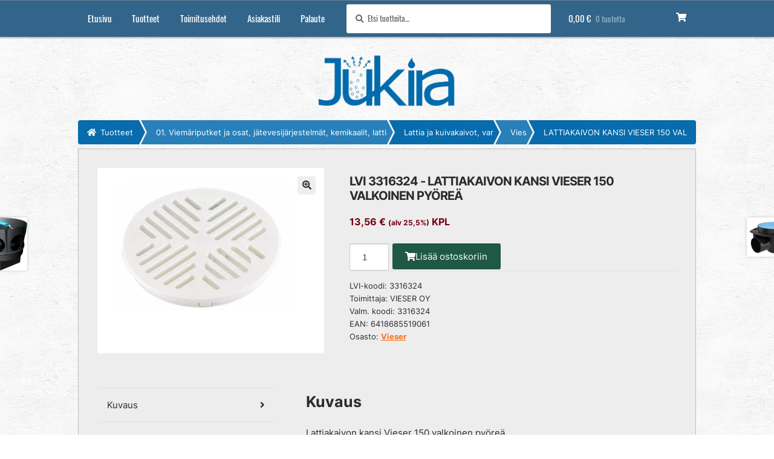

--- FILE ---
content_type: application/javascript
request_url: https://jukira.fi/wp-content/cache/debloat/js/991795819f467de41635233856938a89.js
body_size: 158
content:
function flyToElement(flyer,flyingTo,imageWidth,imageHeight){var divider=3;var flyerClone=jQuery(flyer).clone();jQuery(flyerClone).css({position:'absolute',top:jQuery(flyer).offset().top+"px",left:jQuery(flyer).offset().left+"px",opacity:1,'z-index':1000,'width':imageWidth,'height':imageHeight});jQuery('body').append(jQuery(flyerClone));var gotoX=jQuery(flyingTo).offset().left+(jQuery(flyingTo).width()/2)-(jQuery(flyer).width()/divider)/2;var gotoY=jQuery(flyingTo).offset().top+(jQuery(flyingTo).height()/2)-(jQuery(flyer).height()/divider)/2;jQuery(flyerClone).animate({opacity:0.4,left:gotoX,top:gotoY,width:jQuery(flyer).width()/divider,height:jQuery(flyer).height()/divider},400,'linear',function(){jQuery(flyerClone).fadeOut('fast',function(){jQuery(flyerClone).remove()})})}

--- FILE ---
content_type: application/javascript
request_url: https://jukira.fi/wp-content/cache/debloat/js/c51473b221e77f64f06ee0dffcfc5e74.js
body_size: 3783
content:
jQuery(function(d){if(typeof wc_checkout_params==="undefined"){return false}d.blockUI.defaults.overlayCSS.cursor="default";var c={updateTimer:false,dirtyInput:false,selectedPaymentMethod:false,xhr:false,$order_review:d("#order_review"),$checkout_form:d("form.checkout"),init:function(){d(document.body).on("update_checkout",this.update_checkout);d(document.body).on("init_checkout",this.init_checkout);this.$checkout_form.on("click",'input[name="payment_method"]',this.payment_method_selected);if(d(document.body).hasClass("woocommerce-order-pay")){this.$order_review.on("click",'input[name="payment_method"]',this.payment_method_selected);this.$order_review.on("submit",this.submitOrder);this.$order_review.attr("novalidate","novalidate")}this.$checkout_form.attr("novalidate","novalidate");this.$checkout_form.on("submit",this.submit);this.$checkout_form.on("input validate change",".input-text, select, input:checkbox",this.validate_field);this.$checkout_form.on("update",this.trigger_update_checkout);this.$checkout_form.on("change",'select.shipping_method, input[name^="shipping_method"], #ship-to-different-address input, .update_totals_on_change select, .update_totals_on_change input[type="radio"], .update_totals_on_change input[type="checkbox"]',this.trigger_update_checkout);this.$checkout_form.on("change",".address-field select",this.input_changed);this.$checkout_form.on("change",".address-field input.input-text, .update_totals_on_change input.input-text",this.maybe_input_changed);this.$checkout_form.on("keydown",".address-field input.input-text, .update_totals_on_change input.input-text",this.queue_update_checkout);this.$checkout_form.on("change","#ship-to-different-address input",this.ship_to_different_address);this.$checkout_form.find("#ship-to-different-address input").trigger("change");this.init_payment_methods();if(wc_checkout_params.is_checkout==="1"){d(document.body).trigger("init_checkout")}if(wc_checkout_params.option_guest_checkout==="yes"){d("input#createaccount").on("change",this.toggle_create_account).trigger("change")}},init_payment_methods:function(){var g=d(".woocommerce-checkout").find('input[name="payment_method"]');if(1===g.length){g.eq(0).hide()}if(c.selectedPaymentMethod){d("#"+c.selectedPaymentMethod).prop("checked",true)}var f=g.filter(":checked").eq(0).prop("id");if(g.length>1){d('div.payment_box:not(".'+f+'")').filter(":visible").slideUp(0)}g.filter(":checked").eq(0).trigger("click")},get_payment_method:function(){return c.$checkout_form.find('input[name="payment_method"]:checked').val()},payment_method_selected:function(h){h.stopPropagation();if(d(".payment_methods input.input-radio").length>1){var g=d("div.payment_box."+d(this).attr("ID")),f=d(this).is(":checked");if(f&&!g.is(":visible")){d("div.payment_box").filter(":visible").slideUp(230);if(f){g.slideDown(230)}}}else{d("div.payment_box").show()}if(d(this).data("order_button_text")){d("#place_order").text(d(this).data("order_button_text"))}else{d("#place_order").text(d("#place_order").data("value"))}var i=d('.woocommerce-checkout input[name="payment_method"]:checked').attr("id");if(i!==c.selectedPaymentMethod){d(document.body).trigger("payment_method_selected")}c.selectedPaymentMethod=i},toggle_create_account:function(){d("div.create-account").hide();if(d(this).is(":checked")){d("#account_password").val("").trigger("change");d("div.create-account").slideDown()}},init_checkout:function(){d(document.body).trigger("update_checkout")},maybe_input_changed:function(f){if(c.dirtyInput){c.input_changed(f)}},input_changed:function(f){c.dirtyInput=f.target;c.maybe_update_checkout()},queue_update_checkout:function(g){var f=g.keyCode||g.which||0;if(f===9){return true}c.dirtyInput=this;c.reset_update_checkout_timer();c.updateTimer=setTimeout(c.maybe_update_checkout,"1000")},trigger_update_checkout:function(){c.reset_update_checkout_timer();c.dirtyInput=false;d(document.body).trigger("update_checkout")},maybe_update_checkout:function(){var f=true;if(d(c.dirtyInput).length){var g=d(c.dirtyInput).closest("div").find(".address-field.validate-required");if(g.length){g.each(function(){if(d(this).find("input.input-text").val()===""){f=false}})}}if(f){c.trigger_update_checkout()}},ship_to_different_address:function(){d("div.shipping_address").hide();if(d(this).is(":checked")){d("div.shipping_address").slideDown()}},reset_update_checkout_timer:function(){clearTimeout(c.updateTimer)},is_valid_json:function(g){try{var f=JSON.parse(g);return(f&&"object"===typeof f)}catch(h){return false}},validate_field:function(k){var m=d(this),i=m.closest(".form-row"),h=true,j=i.is(".validate-required"),n=i.is(".validate-email"),f=i.is(".validate-phone"),l="",g=k.type;if("input"===g){i.removeClass("woocommerce-invalid woocommerce-invalid-required-field woocommerce-invalid-email woocommerce-invalid-phone woocommerce-validated")}if("validate"===g||"change"===g){if(j){if("checkbox"===m.attr("type")&&!m.is(":checked")){i.removeClass("woocommerce-validated").addClass("woocommerce-invalid woocommerce-invalid-required-field");h=false}else{if(m.val()===""){i.removeClass("woocommerce-validated").addClass("woocommerce-invalid woocommerce-invalid-required-field");h=false}}}if(n){if(m.val()){l=new RegExp(/^([a-z\d!#$%&'*+\-\/=?^_`{|}~\u00A0-\uD7FF\uF900-\uFDCF\uFDF0-\uFFEF]+(\.[a-z\d!#$%&'*+\-\/=?^_`{|}~\u00A0-\uD7FF\uF900-\uFDCF\uFDF0-\uFFEF]+)*|"((([ \t]*\r\n)?[ \t]+)?([\x01-\x08\x0b\x0c\x0e-\x1f\x7f\x21\x23-\x5b\x5d-\x7e\u00A0-\uD7FF\uF900-\uFDCF\uFDF0-\uFFEF]|\\[\x01-\x09\x0b\x0c\x0d-\x7f\u00A0-\uD7FF\uF900-\uFDCF\uFDF0-\uFFEF]))*(([ \t]*\r\n)?[ \t]+)?")@(([a-z\d\u00A0-\uD7FF\uF900-\uFDCF\uFDF0-\uFFEF]|[a-z\d\u00A0-\uD7FF\uF900-\uFDCF\uFDF0-\uFFEF][a-z\d\-._~\u00A0-\uD7FF\uF900-\uFDCF\uFDF0-\uFFEF]*[a-z\d\u00A0-\uD7FF\uF900-\uFDCF\uFDF0-\uFFEF])\.)+([a-z\u00A0-\uD7FF\uF900-\uFDCF\uFDF0-\uFFEF]|[a-z\u00A0-\uD7FF\uF900-\uFDCF\uFDF0-\uFFEF][a-z\d\-._~\u00A0-\uD7FF\uF900-\uFDCF\uFDF0-\uFFEF]*[0-9a-z\u00A0-\uD7FF\uF900-\uFDCF\uFDF0-\uFFEF])\.?$/i);if(!l.test(m.val())){i.removeClass("woocommerce-validated").addClass("woocommerce-invalid woocommerce-invalid-email woocommerce-invalid-phone");h=false}}}if(f){l=new RegExp(/[\s\#0-9_\-\+\/\(\)\.]/g);if(0<m.val().replace(l,"").length){i.removeClass("woocommerce-validated").addClass("woocommerce-invalid woocommerce-invalid-phone");h=false}}if(h){i.removeClass("woocommerce-invalid woocommerce-invalid-required-field woocommerce-invalid-email woocommerce-invalid-phone").addClass("woocommerce-validated")}}},update_checkout:function(g,f){c.reset_update_checkout_timer();c.updateTimer=setTimeout(c.update_checkout_action,"5",f)},update_checkout_action:function(r){if(c.xhr){c.xhr.abort()}if(d("form.checkout").length===0){return}r=typeof r!=="undefined"?r:{update_shipping_method:true};var h=d("#billing_country").val(),f=d("#billing_state").val(),o=d(":input#billing_postcode").val(),l=d("#billing_city").val(),u=d(":input#billing_address_1").val(),i=d(":input#billing_address_2").val(),t=h,p=f,s=o,k=l,n=u,g=i,q=d(c.$checkout_form).find(".address-field.validate-required:visible"),j=true;if(q.length){q.each(function(){if(d(this).find(":input").val()===""){j=false}})}if(d("#ship-to-different-address").find("input").is(":checked")){t=d("#shipping_country").val();p=d("#shipping_state").val();s=d(":input#shipping_postcode").val();k=d("#shipping_city").val();n=d(":input#shipping_address_1").val();g=d(":input#shipping_address_2").val()}var m={security:wc_checkout_params.update_order_review_nonce,payment_method:c.get_payment_method(),country:h,state:f,postcode:o,city:l,address:u,address_2:i,s_country:t,s_state:p,s_postcode:s,s_city:k,s_address:n,s_address_2:g,has_full_address:j,post_data:d("form.checkout").serialize()};if(false!==r.update_shipping_method){var v={};d('select.shipping_method, input[name^="shipping_method"][type="radio"]:checked, input[name^="shipping_method"][type="hidden"]').each(function(){v[d(this).data("index")]=d(this).val()});m.shipping_method=v}d(".woocommerce-checkout-payment, .woocommerce-checkout-review-order-table").block({message:null,overlayCSS:{background:"#fff",opacity:0.6}});c.xhr=d.ajax({type:"POST",url:wc_checkout_params.wc_ajax_url.toString().replace("%%endpoint%%","update_order_review"),data:m,success:function(y){if(y&&true===y.reload){window.location.reload();return}d(".woocommerce-NoticeGroup-updateOrderReview").remove();var x=d("#terms").prop("checked");var z={};d(".payment_box :input").each(function(){var A=d(this).attr("id");if(A){if(d.inArray(d(this).attr("type"),["checkbox","radio"])!==-1){z[A]=d(this).prop("checked")}else{z[A]=d(this).val()}}});if(y&&y.fragments){d.each(y.fragments,function(A,B){if(!c.fragments||c.fragments[A]!==B){d(A).replaceWith(B)}d(A).unblock()});c.fragments=y.fragments}if(x){d("#terms").prop("checked",true)}if(!d.isEmptyObject(z)){d(".payment_box :input").each(function(){var A=d(this).attr("id");if(A){if(d.inArray(d(this).attr("type"),["checkbox","radio"])!==-1){d(this).prop("checked",z[A]).trigger("change")}else{if(d.inArray(d(this).attr("type"),["select"])!==-1){d(this).val(z[A]).trigger("change")}else{if(null!==d(this).val()&&0===d(this).val().length){d(this).val(z[A]).trigger("change")}}}}})}if(y&&"failure"===y.result){var w=d("form.checkout");d(".woocommerce-error, .woocommerce-message").remove();if(y.messages){w.prepend('<div class="woocommerce-NoticeGroup woocommerce-NoticeGroup-updateOrderReview">'+y.messages+"</div>")}else{w.prepend(y)}w.find(".input-text, select, input:checkbox").trigger("validate").trigger("blur");c.scroll_to_notices()}c.init_payment_methods();d(document.body).trigger("updated_checkout",[y])}})},handleUnloadEvent:function(f){if((navigator.userAgent.indexOf("MSIE")!==-1)||(!!document.documentMode)){f.preventDefault();return undefined}return true},attachUnloadEventsOnSubmit:function(){d(window).on("beforeunload",this.handleUnloadEvent)},detachUnloadEventsOnSubmit:function(){d(window).off("beforeunload",this.handleUnloadEvent)},blockOnSubmit:function(f){var g=f.data("blockUI.isBlocked");if(1!==g){f.block({message:null,overlayCSS:{background:"#fff",opacity:0.6}})}},submitOrder:function(){c.blockOnSubmit(d(this))},submit:function(){c.reset_update_checkout_timer();var f=d(this);if(f.is(".processing")){return false}if(f.triggerHandler("checkout_place_order",[c])!==false&&f.triggerHandler("checkout_place_order_"+c.get_payment_method(),[c])!==false){f.addClass("processing");c.blockOnSubmit(f);c.attachUnloadEventsOnSubmit();d.ajaxSetup({dataFilter:function(i,h){if("json"!==h){return i}if(c.is_valid_json(i)){return i}else{var g=i.match(/{"result.*}/);if(null===g){console.log("Unable to fix malformed JSON")}else{if(c.is_valid_json(g[0])){console.log("Fixed malformed JSON. Original:");console.log(i);i=g[0]}else{console.log("Unable to fix malformed JSON")}}}return i}});d.ajax({type:"POST",url:wc_checkout_params.checkout_url,data:f.serialize(),dataType:"json",success:function(g){c.detachUnloadEventsOnSubmit();try{if("success"===g.result&&f.triggerHandler("checkout_place_order_success",[g,c])!==false){if(-1===g.redirect.indexOf("https://")||-1===g.redirect.indexOf("http://")){window.location=g.redirect}else{window.location=decodeURI(g.redirect)}}else{if("failure"===g.result){throw"Result failure"}else{throw"Invalid response"}}}catch(h){if(true===g.reload){window.location.reload();return}if(true===g.refresh){d(document.body).trigger("update_checkout")}if(g.messages){c.submit_error(g.messages)}else{c.submit_error('<div class="woocommerce-error">'+wc_checkout_params.i18n_checkout_error+"</div>")}}},error:function(g,i,h){c.detachUnloadEventsOnSubmit();c.submit_error('<div class="woocommerce-error">'+(h||wc_checkout_params.i18n_checkout_error)+"</div>")}})}return false},submit_error:function(f){d(".woocommerce-NoticeGroup-checkout, .woocommerce-error, .woocommerce-message").remove();c.$checkout_form.prepend('<div class="woocommerce-NoticeGroup woocommerce-NoticeGroup-checkout">'+f+"</div>");c.$checkout_form.removeClass("processing").unblock();c.$checkout_form.find(".input-text, select, input:checkbox").trigger("validate").trigger("blur");c.scroll_to_notices();d(document.body).trigger("checkout_error",[f])},scroll_to_notices:function(){var f=d(".woocommerce-NoticeGroup-updateOrderReview, .woocommerce-NoticeGroup-checkout");if(!f.length){f=d("form.checkout")}d.scroll_to_notices(f)}};var e={init:function(){d(document.body).on("click","a.showcoupon",this.show_coupon_form);d(document.body).on("click",".woocommerce-remove-coupon",this.remove_coupon);d("form.checkout_coupon").hide().on("submit",this.submit)},show_coupon_form:function(){d(".checkout_coupon").slideToggle(400,function(){d(".checkout_coupon").find(":input:eq(0)").trigger("focus")});return false},submit:function(){var f=d(this);if(f.is(".processing")){return false}f.addClass("processing").block({message:null,overlayCSS:{background:"#fff",opacity:0.6}});var g={security:wc_checkout_params.apply_coupon_nonce,coupon_code:f.find('input[name="coupon_code"]').val()};d.ajax({type:"POST",url:wc_checkout_params.wc_ajax_url.toString().replace("%%endpoint%%","apply_coupon"),data:g,success:function(h){d(".woocommerce-error, .woocommerce-message").remove();f.removeClass("processing").unblock();if(h){f.before(h);f.slideUp();d(document.body).trigger("applied_coupon_in_checkout",[g.coupon_code]);d(document.body).trigger("update_checkout",{update_shipping_method:false})}},dataType:"html"});return false},remove_coupon:function(i){i.preventDefault();var f=d(this).parents(".woocommerce-checkout-review-order"),g=d(this).data("coupon");f.addClass("processing").block({message:null,overlayCSS:{background:"#fff",opacity:0.6}});var h={security:wc_checkout_params.remove_coupon_nonce,coupon:g};d.ajax({type:"POST",url:wc_checkout_params.wc_ajax_url.toString().replace("%%endpoint%%","remove_coupon"),data:h,success:function(j){d(".woocommerce-error, .woocommerce-message").remove();f.removeClass("processing").unblock();if(j){d("form.woocommerce-checkout").before(j);d(document.body).trigger("removed_coupon_in_checkout",[h.coupon]);d(document.body).trigger("update_checkout",{update_shipping_method:false});d("form.checkout_coupon").find('input[name="coupon_code"]').val("")}},error:function(j){if(wc_checkout_params.debug_mode){console.log(j.responseText)}},dataType:"html"})}};var b={init:function(){d(document.body).on("click","a.showlogin",this.show_login_form)},show_login_form:function(){d("form.login, form.woocommerce-form--login").slideToggle();return false}};var a={init:function(){d(document.body).on("click","a.woocommerce-terms-and-conditions-link",this.toggle_terms)},toggle_terms:function(){if(d(".woocommerce-terms-and-conditions").length){d(".woocommerce-terms-and-conditions").slideToggle(function(){var f=d(".woocommerce-terms-and-conditions-link");if(d(".woocommerce-terms-and-conditions").is(":visible")){f.addClass("woocommerce-terms-and-conditions-link--open");f.removeClass("woocommerce-terms-and-conditions-link--closed")}else{f.removeClass("woocommerce-terms-and-conditions-link--open");f.addClass("woocommerce-terms-and-conditions-link--closed")}});return false}}};c.init();e.init();b.init();a.init()});

--- FILE ---
content_type: application/javascript
request_url: https://jukira.fi/wp-content/cache/debloat/js/dd898b202f68f20c9ffc1b240653ed8f.js
body_size: 278
content:
jQuery(document).ready(function($){$(document.body).on('updated_checkout',function(){$('.conditional-shipping-notice').remove();if(typeof conditionalShippingNotices!=='undefined'){var shippingRow=$('tr.woocommerce-shipping-totals td:eq(0)');if(shippingRow.length>0){$.each(conditionalShippingNotices,function(index,notice){shippingRow.append(notice)})}}});var wcsDebug={init:function(){this.toggleDebug();this.setInitial();var self=this;$(document.body).on('updated_checkout',function(data){self.setInitial()})},toggleDebug:function(){var self=this;$(document.body).on('click','#wcs-debug-header',function(e){if($('#wcs-debug-contents').is(':visible')){$('#wcs-debug').toggleClass('closed',!0)}else{$('#wcs-debug').toggleClass('closed',!1)}
$('#wcs-debug-contents').slideToggle(200,function(){self.saveStatus()})})},saveStatus:function(){Cookies.set('wcs_debug_status',$('#wcs-debug-contents').is(':visible'))},setInitial:function(){var status=Cookies.get('wcs_debug_status');$('#wcs-debug-contents').toggle(status==='true');$('#wcs-debug').toggleClass('closed',$('#wcs-debug-contents').is(':hidden'))}}
wcsDebug.init()})

--- FILE ---
content_type: application/javascript
request_url: https://jukira.fi/wp-content/cache/debloat/js/c21a3425d3504d3d66a1ac6f39f83477.js
body_size: 1196
content:
var md=new MobileDetect(window.navigator.userAgent);jQuery(document).ready(function($){$('.ocs-trigger.ocs-toggle.ocs-toggle-categories').parent('a').attr('class','ocs-trigger ocs-toggle ocs-toggle-categories');$('#ocs-categories').css('margin-top',$('.storefront-primary-navigation').height());var categoryResize;$(window).resize(function(){clearTimeout(categoryResize);categoryResize=setTimeout(function(){var adminBarHeight=$('#wpadminbar').height();var navHeight=$('.storefront-primary-navigation').height();$('#ocs-categories').css('margin-top',adminBarHeight+navHeight);if($(window).width()<768){ocsOffCanvasSidebars.slidebarsController.close()}},100)});$('a.ocs-trigger.ocs-toggle.ocs-toggle-categories').attr('data-tooltip','Avaa tuoteryhmäselain');if(typeof wc_cart_fragments_params==='undefined' ||!wc_cart_fragments_params){return!1}
$('.add_to_cart_button').on('click',function(e){var itemImg=$(this).parent().find('img').eq(0);var cartElement;if(md.phone()){cartElement=$('div.storefront-handheld-footer-bar li.cart')}else{cartElement=$('.site-header-cart')}
flyToElement($(itemImg),cartElement,itemImg.width(),itemImg.height())});$supports_html5_storage=('sessionStorage' in window&&window.sessionStorage!==null);var $warp_fragment_refresh={url:wc_cart_fragments_params.wc_ajax_url.toString().replace('%%endpoint%%','get_refreshed_fragments'),type:'POST',data:{time:new Date().getTime()},timeout:wc_cart_fragments_params.request_timeout,success:function(data){if(data&&data.fragments){$.each(data.fragments,function(key,value){$(key).replaceWith(value)});if($supports_html5_storage){sessionStorage.setItem(wc_cart_fragments_params.fragment_name,JSON.stringify(data.fragments));localStorage.setItem("wc_cart_hash",data.cart_hash);sessionStorage.setItem("wc_cart_hash",data.cart_hash);if(data.cart_hash){sessionStorage.setItem('wc_cart_created',(new Date()).getTime())}}
$(document.body).trigger('wc_fragments_refreshed')}}};$('.single_add_to_cart_button').on('click',function(e){var itemImg=$('div.woocommerce-product-gallery__image img.wp-post-image, div.images > div.yith_magnifier_zoom_wrap > a > img');var cartElement;if(md.phone()){cartElement=$('div.storefront-handheld-footer-bar li.cart')}else{cartElement=$('.site-header-cart')}
flyToElement($(itemImg),cartElement,itemImg.width(),itemImg.height())});$(".woocommerce .products").on("click",".quantity input",function(){return!1});$(".woocommerce .products").on("change input",".quantity .qty",function(){var add_to_cart_button=$(this).parents(".product").find(".add_to_cart_button");add_to_cart_button.attr("data-quantity",$(this).val())});$('.woocommerce .products').on('keypress','.quantity .qty',function(e){if((e.which || e.keyCode)===13){$(this).parents('.product').find('.add_to_cart_button').trigger('click')}});$('form.checkout, form#order_review').on('click','.wc-paytrail-ppa-method',function(e){$(document.body).trigger('update_checkout')});if(typeof Tawk_API!=='undefined'&&md.phone()){Tawk_API=Tawk_API|| {};function timedMoveTawkToMobileWidget(){return window.setTimeout(function(){var tawkto_containers=$('#tawkchat-container');if(tawkto_containers.length===1){var tawkto_cont=tawkto_containers[0];tawkto_cont.style.setProperty('bottom','70px','important');Tawk_API.showWidget()}},200)}
function moveTawkToMobileWidget(){Tawk_API.hideWidget();timedMoveTawkToMobileWidget()}
Tawk_API.onLoad=function(){moveTawkToMobileWidget()}
Tawk_API.onChatMinimized=function(){moveTawkToMobileWidget()};var isScrolling;window.addEventListener('scroll',function(e){if(Tawk_API.isChatMaximized()){return}
Tawk_API.hideWidget();window.clearTimeout(isScrolling);isScrolling=timedMoveTawkToMobileWidget()},!1)}})